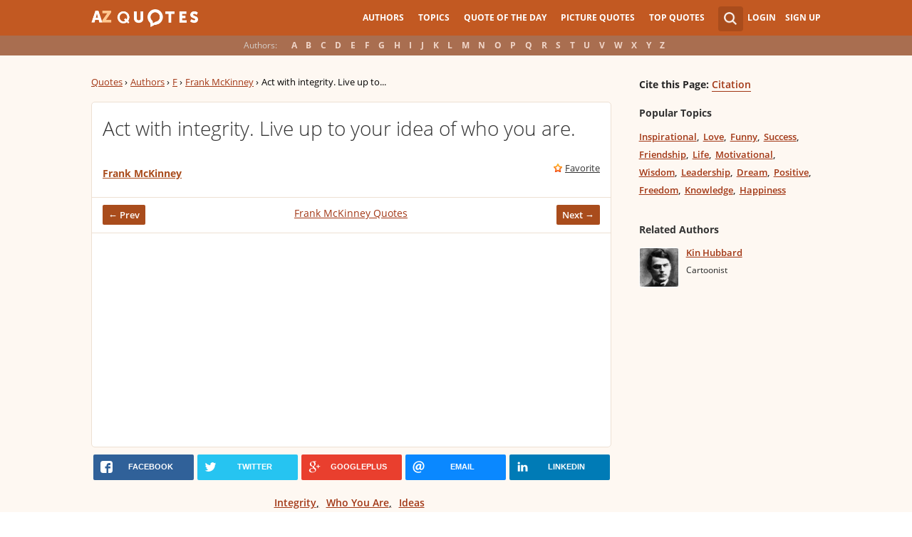

--- FILE ---
content_type: text/html; charset=utf-8
request_url: https://www.google.com/recaptcha/api2/aframe
body_size: 250
content:
<!DOCTYPE HTML><html><head><meta http-equiv="content-type" content="text/html; charset=UTF-8"></head><body><script nonce="RI7iRRxE-wvjoXlBZun48w">/** Anti-fraud and anti-abuse applications only. See google.com/recaptcha */ try{var clients={'sodar':'https://pagead2.googlesyndication.com/pagead/sodar?'};window.addEventListener("message",function(a){try{if(a.source===window.parent){var b=JSON.parse(a.data);var c=clients[b['id']];if(c){var d=document.createElement('img');d.src=c+b['params']+'&rc='+(localStorage.getItem("rc::a")?sessionStorage.getItem("rc::b"):"");window.document.body.appendChild(d);sessionStorage.setItem("rc::e",parseInt(sessionStorage.getItem("rc::e")||0)+1);localStorage.setItem("rc::h",'1768528912334');}}}catch(b){}});window.parent.postMessage("_grecaptcha_ready", "*");}catch(b){}</script></body></html>